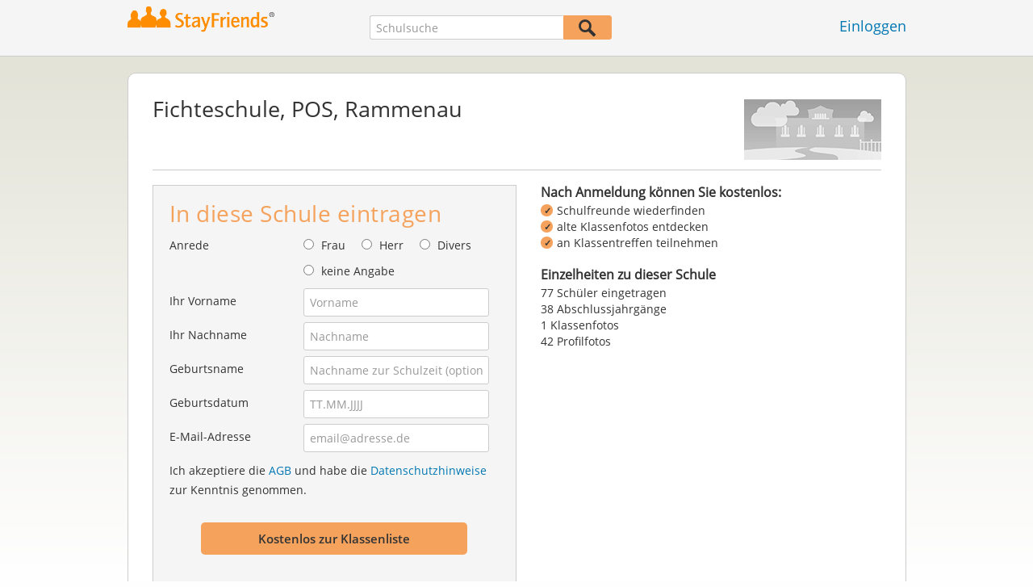

--- FILE ---
content_type: text/html;charset=UTF-8
request_url: https://www.stayfriends.de/Schule/Rammenau/POS/Fichteschule-S-1DFP-S
body_size: 15144
content:
 



























	




<!DOCTYPE html>
<html class="no-js regVar68   " lang="de_DE">
<head>

	<!-- Google Tag Manager -->
	<script>(function(w,d,s,l,i){w[l]=w[l]||[];w[l].push({'gtm.start':
			new Date().getTime(),event:'gtm.js'});var f=d.getElementsByTagName(s)[0],
		j=d.createElement(s),dl=l!='dataLayer'?'&l='+l:'';j.async=true;j.src=
		'https://www.googletagmanager.com/gtm.js?id='+i+dl;f.parentNode.insertBefore(j,f);
	})(window,document,'script','dataLayer','GTM-PWTC9K9');</script>
	<!-- End Google Tag Manager -->

	<meta charset="utf-8">

	
	
		
			<!-- vm workaround meta tags -->
			<title>Fichteschule, POS, Rammenau</title>
			<meta name="description" content="Fichteschule, POS, Rammenau (POS),   Rammenau: 77 Personen mit Profilfotos, 77 E-Mail-Adressen hinterlegt,  Abschlussjahrg&auml;nge mit Klassenfotos und Klassentreffen.">
			<meta name="keywords" content="Fichteschule, POS, Rammenau,POS Rammenau,POS ,POS  Rammenau,77 ehemalige Sch&uuml;ler">
			
				
				
					<meta name="robots" content="index,follow">
				
			
		
		
		
		
		
	

	<meta http-equiv="X-UA-Compatible" content="IE=edge,chrome=1">
	<meta name="viewport" content="width=1024,initial-scale=1.0">
	<meta name="apple-mobile-web-app-capable" content="yes">
	<meta name="google-site-verification" content="ghkqUIyEFI_LQeDnfcwgm-zCZf-desCkQSHS5CJrGmw">

	<link rel="apple-touch-icon" type="image/png" href="/i/de/apple-touch-icon.png">
	
	
	

	
	<link rel="search" type="application/opensearchdescription+xml" href="/omni" />

	
	
	
		<link rel="canonical" href="https://www.stayfriends.de/Schule/Rammenau/POS/Fichteschule-S-1DFP-S" />
	

	

	<meta property="fb:app_id" content="180899855319409">
	
	
	
	<link type="text/css" rel="stylesheet" href="/js/bootstrap/3.3.1/css/bootstrap.min.css">
	<link type="text/css" rel="stylesheet" href="//code.jquery.com/ui/1.13.2/themes/smoothness/jquery-ui.css" />
	<link type="text/css" rel="stylesheet" href="//maxcdn.bootstrapcdn.com/font-awesome/4.7.0/css/font-awesome.min.css" integrity="sha384-wvfXpqpZZVQGK6TAh5PVlGOfQNHSoD2xbE+QkPxCAFlNEevoEH3Sl0sibVcOQVnN" crossorigin="anonymous">
	<link type="text/css" rel="stylesheet" href="/css/sayt.css?202601081204" />
	<link type="text/css" rel="stylesheet" href="/css/generated/css/public/v2/public.css?202601081204">
	<style type="text/css">
			body.nostalgicHP section#body div.listview-block .row .col { }
			body.nostalgicHP section#body div.listview-block .row .col.col-1 { float: right; padding-left: 30px; }
			body.nostalgicHP section#body div.listview-block .row .col.col-2 { float: left; }
			body.nostalgicHP section#body #registrationForm h2 { margin-top: 10px; margin-bottom: 20px; }
			body.nostalgicHP section#body #registrationForm button { margin-top: 20px; margin-bottom: 20px; }

		</style>

	
	
		<!-- STRÖER META-TAG start -->
	
	<script type="text/javascript" src="//cdn.stroeerdigitalgroup.de/metatag/live/stayfriends/metaTag.min.js"></script>
		<script type="text/javascript">
		SDG.Publisher.addKeyValue('gender', "w");
		SDG.Publisher.addKeyValue('age', "18-19");
		
		SDG.Publisher.loadAllSlots(true);
		SDG.Publisher.finalizeSlots();
	</script>
	<script type="text/javascript">
		(function () {
			window._adexc = window._adexc || [];
			window._adexc.push(['/285/5184/', 'ut', '_kv', {
				'stayfriends_socio_age': 0, // number, 18-100
				'stayfriends_socio_gender': "female" // string, male/female/diverse
			}]);
		})();
	</script>
	<!-- STRÖER META-TAG end-->

	
	
	<script type="text/javascript">
		function loadPrivacyManagerModal() {
			window._sp_.gdpr.loadPrivacyManagerModal(547712, 'vendors');
		}
	</script>
	
	<script type="text/javascript" src="/js/libs/misc/modernizr-2.8.3.min.js"></script>
	<script type="text/javascript" src="/js/jquery/2023/jquery-3.7.1.min.js"></script>
	<script type="text/javascript" src="/js/jquery/2023/jquery-ui-1.13.2.min.js"></script>
	<script src="https://code.jquery.com/jquery-migrate-3.4.1.js"></script>
	<script type="text/javascript" src="/js/sayt.js?202601081204"></script>
	


	<script type="text/javascript" src="/mobilemember/js/framework/console.js?202601081204"></script>

	
	<script type="text/javascript" src="/js/sf_public.js?202601081204"></script>
	<script type="text/javascript" src="/js/public/ibl.js?202601081204"></script>

	<script>

			$(document).ready(function() {
				// toggle decade
				$(document).on("click", ".action-show-decade", function(event) {
					event.preventDefault();

					// reset
					$("#reg-alumnis div.decade.active").removeClass("active");

					// set
					$(this).parent().addClass("active");
				});

				$(document).on("click", ".action-show-gradyear", function(event) {
					event.preventDefault();

					var $decade = $(this).parents(".decade-content");

					// reset
					$decade.find(".action-show-gradyear.active, .affiliations.active").removeClass("active");

					// set
					var gradyear = $(this).data("gradyear");
					$(this).addClass("active");
					$("#aff-" + gradyear).addClass("active");
				});

				$(document).on("click", ".action-enter-gradyear", function(event) {
					event.preventDefault();

					var gradyear = $(this).data("gradyear");
					var isGuessingPossible = $(this).data("guessable");
					$("input#F_endYear").val(gradyear);

					if(isGuessingPossible) {
						var schoolId = $(this).data("schoolid");
						var schoolTypeId = $(this).data("schooltypeid");
						$("input[name='endYear']").val(gradyear);
						$.ajax({
							url: "/guessing/startyear?schoolId=" + schoolId + "&schooltype=" + schoolTypeId + "&gradyear=" + gradyear,
							dataType: "json",
							method: "POST",
							success: function(data, textStatus, jqXHR) {
								var startyear = data.startYear;
								if(startyear > 0) {
									$("input[name='startYear']").val(startyear);
								}
							}
						});
					}
				});

				$(document).on("click", ".action-toggle-graduation", function(event) {
					event.preventDefault();
					$("#toggle-wrapper").toggleClass("show-gradyears");
				});

				$(document).on("click", ".action-close i, .action-furtherSchools", function(event) {
					event.preventDefault();
					$("#furtherSchools").toggleClass("active");
				});

				$(document).on("click", ".action-show-as-overlay", function(event) {
					event.preventDefault();
					
					var href = $(this).attr("overlay-href");
					$.ajax({
						url: href,
						dataType: "json",
						success: function(data, textStatus, jqXHR) {
							$("#overlay-content-scroller").html(data.html);
							$("body").addClass("show-overlay");
							resizeOverlayBox();
						}
					});
				});
				$(document).on("click", ".action-hide", function(event) {
					event.preventDefault();
					$("body").removeClass("show-overlay");
				});

				var resizeOverlayBox = function() {
					var margin = 80;
					var maxHeight = $(window).innerHeight() - 2 * margin;
					$("body.show-overlay #overlay-content").css({"marginTop": margin + "px", "marginBottom": margin + "px", "height": maxHeight + "px"});
				};
				$(window).on("resize", resizeOverlayBox);

				$(document).on("change", "input#C_leftEarlier_true", function(event) {
					if ($(this).is(":checked")) {
						$("form#registrationForm .group.g_gradYear").addClass("leftEarlier");
						$("form#registrationForm .group.g_gradYear + div.error").show();
					} else {
						$("form#registrationForm .group.g_gradYear").removeClass("leftEarlier");
						$("form#registrationForm .group.g_gradYear + div.error").hide();
					}
				});

			});
		</script>
	
</head>







<body class="site1 fixedHeader nostalgicHP publicschoolpage regVar60"  data-event-category='PSP Large' true data-event-double='true'>
	<!-- Google Tag Manager (noscript) -->
	<noscript>
		<iframe src="https://www.googletagmanager.com/ns.html?id=GTM-PWTC9K9" height="0" width="0" style="display:none;visibility:hidden"></iframe>
	</noscript>
	<!-- End Google Tag Manager (noscript) -->
	<div id="sticky-footer-wrapper" class="remodal-bg">
		<header>
			
			









	



<div class="content">
	
	
	
	
	
	
	
		
		
			
		
	

	<a href="/" id="logo" title="StayFriends - Ehemalige Schulfreunde wiederfinden" class="" data-event-category="Header" data-event-action="Click" data-event-label="RegVar68 - Click StayFriends Logo Link To Homepage">
		<img src="/i/logo/de/logo_no_text@2x.png" height="33" alt="StayFriends - Ehemalige Schulfreunde wiederfinden" />
	</a>

	<div id="releaseInfo">
		
	</div>

	
		<form action="/personensuche" method="post" id="pps">
			
				
				
					
						
						
							
							
						
					
					<input type="text"
						   name="searchedSchoolOrCity"
						   id="pps_input"
						   value=""
						   placeholder="Schulsuche"
						   class="sayt event-filled event-saytstart event-saytselect clearable "
						   data-event-category="Header"
						   data-event-action="Onfocus"
						   data-event-label="RegVar68 - Onfocus School Search In Header"
						   data-result-event-category="Header"
						   data-result-event-action="Click"
						   data-result-event-label="RegVar68 - Click School Search Suggestion In Header"
						/><button type="submit" class="" data-event-category="Header" data-event-action="Click" data-event-label="RegVar68 - Click School Search Button In Header"></button>
					<input type="hidden" name="searchedName" value="" />
				
			
		</form>
	
	
	<!-- showLogin: true -->
	
		<div id="login">
			
			
			<a href="/login" class="" data-event-category="Header" data-event-action="Click" data-event-label="RegVar68 - Click Link Einloggen In Header">Einloggen</a>
		</div>
	
	
	<!-- showLoginContainer: false -->
	
		
	<script type="text/javascript">
		$("#loginForm input[name='email']").trigger("focus");
		
		
		$(document).ready(function() {
			$("#pps, #pps-snippet").on('submit', function(event) {
				var text = $("#pps_input").data("school_url");
				var url = "/personensuche";
				
				/* String.trim in IE starts at version 9 - we support IE up from 8 */
				if ($.trim(text).length > 5) {
					event.preventDefault();
					url = text;
				}
				
				window.location.href = url;
			});
			
			if (typeof $.fn.sayt !== "undefined") {
				$("#pps_input, #pps-snippet-input").sayt({
					ajaxUrl       : "/search/sayt/ajax",
					simple        : true,
					defaults      : [],
					openCallback  : function(ev) {
						// self.Tracking.data.sayt.activated = true;
					},
					selectCallback: function(ev) {
						window.location.href = ev.url;
					},
					focusCallback : function(ev) {
						$("#pps_input").data("school_url", ev.url);
					}
				});
			}
		});
	</script>



</div>


		</header>
		<section id="body">
			

		<div class="content" vocab="http://schema.org/" typeof="School">
			<div id="overlay">
				<div id="overlay-content">
					<i class="fa fa-times action-hide"></i>

					<div id="overlay-content-scroller">
					</div>
				</div>
			</div>

			<div class="block listview-block listview-block-white clearfix" id="toggle-wrapper">
				<div class="school-header">
					
					
					
					
					
					
					
					
					

					
						
						
							
						
					

					
					<div class="schoolheader-content-top">
						<div class="schoolname">
							<h1 property="name">Fichteschule, POS, Rammenau</h1>
						</div>
                        
						
							<div class="schoolheader-location" property="address" typeof="PostalAddress">
									
								
									
									
								
							</div>
						

						
						<div class="schoolheader-image" style="background-image: url(/i/public/170x75_school_ummy_2017.png" role="img" aria-label="Foto Fichteschule"></div>
					</div>

					<div class="schoolheader-content-bottom" >
						<div class="schoolname-history">
							
						</div>
						
						
					</div>

                    

				</div>


				<div class="clearfix row">
					<div class="col col-1">
						<!-- SF-42315 -->
						<div class="value-proposition">
							<h3>Nach Anmeldung können Sie kostenlos:</h3>
							
							<ul>
								<li>Schulfreunde wiederfinden</li>
								<li>alte Klassenfotos entdecken</li>
								<li>an Klassentreffen teilnehmen</li>
							</ul>
						</div>
						
						<!-- school photos -->
                        
						<!-- school photos -->

						<!-- alumni chart -->
						
						<!-- alumni chart -->

						<!-- additionalInformation -->
						
                        
							<div class="box additionalInformationWrap">
								<h3>Einzelheiten zu dieser Schule</h3>
								
								<ul class="additionalInformation">
									
										<li class="toggle-graduation">
											<a href="#" class="action-toggle-graduation action-show-regform">An dieser Schule eintragen</a>
											<a href="#" class="action-toggle-graduation action-show-graduation">
												77 Schüler eingetragen
											</a>
										</li>
									

									
										<li>
											38 Abschlussjahrgänge
										</li>
									

                                    
										<li>
											1 Klassenfotos
										</li>
									

									
									
										
										
											
											
												<li>42 Profilfotos</li>
											
										
									
								</ul>
							</div>
						
						<!-- additionalInformation -->
					</div>

					<div class="col col-2">
						<div id="reg-form" class="box">
							

<script type="text/javascript" src="/js/public/email-domain-validation.js"></script>




	
	
		
	



<form method="post" action="/Schule/Rammenau/POS/Fichteschule-S-1DFP-S" id="registrationForm">
	<h2>In diese Schule eintragen</h2>
	

	<div class="group  g_gender fieldMandatory i ">
	<label for="F_gender">Anrede</label>
	
		
		
		
			
			
		
	<div class="field fieldtype_radio field_gender_FEMALE ">
			<input type="radio" id="R_gender_FEMALE" name="gender"   value="FEMALE"   class="event-focus" data-event-category="" data-event-action="Onfocus Field" data-event-label="Gender" />
			<label for="R_gender_FEMALE" class="">Frau</label>
		</div>
	<div class="field fieldtype_radio field_gender_MALE ">
			<input type="radio" id="R_gender_MALE" name="gender"   value="MALE"   class="event-focus" data-event-category="" data-event-action="Onfocus Field" data-event-label="Gender" />
			<label for="R_gender_MALE" class="">Herr</label>
		</div>
	<div class="field fieldtype_radio field_gender_DIVERSE ">
			<input type="radio" id="R_gender_DIVERSE" name="gender"   value="DIVERSE"   class="event-focus" data-event-category="" data-event-action="Onfocus Field" data-event-label="Gender" />
			<label for="R_gender_DIVERSE" class="">Divers</label>
		</div>
	<div class="field fieldtype_radio field_gender_NONE ">
			<input type="radio" id="R_gender_NONE" name="gender"   value="NONE"   class="event-focus" data-event-category="" data-event-action="Onfocus Field" data-event-label="Gender" />
			<label for="R_gender_NONE" class="">keine Angabe</label>
		</div>
	</div>


	
	<div class="group  g_firstName fieldMandatory i g_firstname">
	<label for="F_firstName" class="">Ihr Vorname<span class="mandatory">*</span></label>
	<input data-event-action="Onfocus Field" type="text" data-event-label="First Name" name="firstName" id="F_firstName" placeholder="Vorname" value="" class="event-focus" /></div>


	<div class="group  g_lastName fieldMandatory i g_lastname">
	<label for="F_lastName" class="">Ihr Nachname<span class="mandatory">*</span></label>
	<input data-event-action="Onfocus Field" type="text" data-event-label="Last Name" name="lastName" id="F_lastName" placeholder="Nachname" value="" class="event-focus" /></div>


	<div class="group  g_birthName i g_birthname">
	<label for="F_birthName" class="">Geburtsname<span class="notMandatory">(optional)</span></label>
	<input data-event-action="Onfocus Field" type="text" data-event-label="Birth Name" name="birthName" id="F_birthName" placeholder="Nachname zur Schulzeit (optional)" value="" class="event-focus" /></div>


	<div class="group  g_birthDate fieldMandatory i g_birthDate">
	<label for="F_birthDate" class="">Geburtsdatum<span class="mandatory">*</span></label>
	<input data-event-action="Onfocus Field" type="text" data-event-label="Birth Date" name="birthDate" id="F_birthDate" placeholder="TT.MM.JJJJ" value="" class="event-focus" /></div>


	
	
        
			<input type="hidden" name="startYear" value="" />

			<input type="hidden" name="endYear" value="" />

			<input type="hidden" name="gradYear" value="" />

		
		
		
	
	
	<div class="group  g_eMail fieldMandatory i g_email">
	<label for="F_eMail" class="">E-Mail-Adresse<span class="mandatory">*</span></label>
	<input data-event-action="Onfocus Field" type="email" autocapitalize="off" autocorrect="off" data-event-label="E-Mail Address" name="eMail" id="F_eMail" placeholder="email@adresse.de" value="" class="event-focus" /></div>


    
    
        
    
	<div class="group  g_acceptedTC i g_acceptTermsOfBusiness">
	
		
	<div class="field clearfix">
			<input type="checkbox" id="C_acceptedTC_true" name="acceptedTC" value="true"  class="event-focus hidden" data-event-category="" data-event-action="Onfocus Field" data-event-label="AGB" />
			<label for="C_acceptedTC_true" class="">
			Ich akzeptiere die <a href="/static/generalConditions" overlay-href="/j/ViewController?action=accordionGeneralConditions" class="action-show-as-overlay">AGB</a> und habe die <a href="/static/dataProtection" overlay-href="/j/ViewController?action=accordionPrivacy" class="action-show-as-overlay">Datenschutzhinweise</a> zur Kenntnis genommen.
		</label>
		</div>
	</div>



	
		
			<button id="regButton" type="button" class="button cssButtonBig event-click" data-event-action="Click Button" data-event-label="Form Button" onclick="validateMailDomain('psp')"><span>Kostenlos zur Klassenliste</span></button>
		
		
	
</form>


	<div id="email-validation-wrapper" >
		<div id="email-validation-window">
			<div class="email-headline">Ihre angegebene E-Mail-Adresse:</div>
			<div id="old-email" class="email-error"></div>
			<div class="sub-headline">Meinten Sie vielleicht?</div>
			<div id="new-email"></div>
			<div class="button-group">
				<a onclick="closeEmailModal('psp')">Nein</a>
				<button class="cssButtonSmall" type="button" onclick="updateFormData('psp')">Ja, bitte korrigieren</button>
			</div>
		</div>
	</div>


						</div>

						<div id="reg-alumnis" class="box">
							<h2 style="font-weight: normal; font-size: 16px; padding: inherit; margin: 0 0 4px 0; line-height: 1.1;"><b>Abschlussjahrgänge</b> mit eingetragenen Schülern</h2>

							
								<div class="decade">
									<a href="#" class="action-show-decade">
										1931 - 1940

										<span>
											1 Person
										</span>
									</a>

									<div class="decade-content">
										<ul class="clearfix gradyears">
											
												<li><a href="#" class="action-show-gradyear active" data-gradyear="1937">1937</a></li>
											
										</ul>

										
											<div class="affiliations active" id="aff-1937">
												<ul>
													
															<li>
																<div property="alumni" typeof="Person">
																	<a property="sameAs" href="/Personen/Rammenau/Rudolf-Hartwig-P-MGEIV-P">Rudolf Hartwig</a>
																</div>
															</li>
													
													<li class="hint">Einige Personen möchten nur für StayFriends-Mitglieder sichtbar sein.</li>
												</ul>

												<a href="#" class="action-enter-gradyear action-toggle-graduation cssButtonNormal"
												   data-gradyear="1937"
                                                   data-guessable="true"
                                                   data-schoolid="64069"
                                                   data-schooltypeid="21">
													In diesen Jahrgang eintragen
												</a>
											</div>
										
									</div>
								</div>
							
								<div class="decade">
									<a href="#" class="action-show-decade">
										1951 - 1960

										<span>
											4 Personen
										</span>
									</a>

									<div class="decade-content">
										<ul class="clearfix gradyears">
											
												<li><a href="#" class="action-show-gradyear active" data-gradyear="1953">1953</a></li>
											
												<li><a href="#" class="action-show-gradyear " data-gradyear="1956">1956</a></li>
											
												<li><a href="#" class="action-show-gradyear " data-gradyear="1959">1959</a></li>
											
												<li><a href="#" class="action-show-gradyear " data-gradyear="1960">1960</a></li>
											
										</ul>

										
											<div class="affiliations active" id="aff-1953">
												<ul>
													
															<li>
																<div property="alumni" typeof="Person">
																	<a property="sameAs" href="/Personen/Rammenau/Wolfgang-Hantusch-P-FW3FB-P">Wolfgang Hantusch</a>
																</div>
															</li>
													
													<li class="hint">Einige Personen möchten nur für StayFriends-Mitglieder sichtbar sein.</li>
												</ul>

												<a href="#" class="action-enter-gradyear action-toggle-graduation cssButtonNormal"
												   data-gradyear="1953"
                                                   data-guessable="true"
                                                   data-schoolid="64069"
                                                   data-schooltypeid="21">
													In diesen Jahrgang eintragen
												</a>
											</div>
										
											<div class="affiliations " id="aff-1956">
												<ul>
													
															<li>
																<div property="alumni" typeof="Person">
																	<a property="sameAs" href="/Personen/Rammenau/Wolfgang-Hantusch-P-FW3FB-P">Wolfgang Hantusch</a>
																</div>
															</li>
													
													<li class="hint">Einige Personen möchten nur für StayFriends-Mitglieder sichtbar sein.</li>
												</ul>

												<a href="#" class="action-enter-gradyear action-toggle-graduation cssButtonNormal"
												   data-gradyear="1956"
                                                   data-guessable="true"
                                                   data-schoolid="64069"
                                                   data-schooltypeid="21">
													In diesen Jahrgang eintragen
												</a>
											</div>
										
											<div class="affiliations " id="aff-1959">
												<ul>
													
															<li>
																<div property="alumni" typeof="Person">
																	<a property="sameAs" href="/Personen/Rammenau/Rita-Wenzlik-P-F3S9I-P">Rita Wenzlik</a>
																</div>
															</li>
													
													<li class="hint">Einige Personen möchten nur für StayFriends-Mitglieder sichtbar sein.</li>
												</ul>

												<a href="#" class="action-enter-gradyear action-toggle-graduation cssButtonNormal"
												   data-gradyear="1959"
                                                   data-guessable="true"
                                                   data-schoolid="64069"
                                                   data-schooltypeid="21">
													In diesen Jahrgang eintragen
												</a>
											</div>
										
											<div class="affiliations " id="aff-1960">
												<ul>
													
															<li>
																<div property="alumni" typeof="Person">
																	<a property="sameAs" href="/Personen/Rammenau/Ursula-Hiemann-P-S7NBW-P">Ursula Hiemann</a>
																</div>
															</li>
													
													<li class="hint">Einige Personen möchten nur für StayFriends-Mitglieder sichtbar sein.</li>
												</ul>

												<a href="#" class="action-enter-gradyear action-toggle-graduation cssButtonNormal"
												   data-gradyear="1960"
                                                   data-guessable="true"
                                                   data-schoolid="64069"
                                                   data-schooltypeid="21">
													In diesen Jahrgang eintragen
												</a>
											</div>
										
									</div>
								</div>
							
								<div class="decade">
									<a href="#" class="action-show-decade">
										1961 - 1970

										<span>
											15 Personen
										</span>
									</a>

									<div class="decade-content">
										<ul class="clearfix gradyears">
											
												<li><a href="#" class="action-show-gradyear active" data-gradyear="1962">1962</a></li>
											
												<li><a href="#" class="action-show-gradyear " data-gradyear="1963">1963</a></li>
											
												<li><a href="#" class="action-show-gradyear " data-gradyear="1965">1965</a></li>
											
												<li><a href="#" class="action-show-gradyear " data-gradyear="1967">1967</a></li>
											
												<li><a href="#" class="action-show-gradyear " data-gradyear="1968">1968</a></li>
											
												<li><a href="#" class="action-show-gradyear " data-gradyear="1969">1969</a></li>
											
												<li><a href="#" class="action-show-gradyear " data-gradyear="1970">1970</a></li>
											
										</ul>

										
											<div class="affiliations active" id="aff-1962">
												<ul>
													
															<li>
																<div property="alumni" typeof="Person">
																	<a property="sameAs" href="/Personen/Rammenau/Waltraud-Otto-P-DQT41-P">Waltraud Otto</a>
																</div>
															</li>
													
													<li class="hint">Einige Personen möchten nur für StayFriends-Mitglieder sichtbar sein.</li>
												</ul>

												<a href="#" class="action-enter-gradyear action-toggle-graduation cssButtonNormal"
												   data-gradyear="1962"
                                                   data-guessable="true"
                                                   data-schoolid="64069"
                                                   data-schooltypeid="21">
													In diesen Jahrgang eintragen
												</a>
											</div>
										
											<div class="affiliations " id="aff-1963">
												<ul>
													
															<li>
																<div property="alumni" typeof="Person">
																	<a property="sameAs" href="/Personen/Rammenau/Harald-Kahden-P-NB6SO-P">Harald Kahden</a>
																</div>
															</li>
													
													<li class="hint">Einige Personen möchten nur für StayFriends-Mitglieder sichtbar sein.</li>
												</ul>

												<a href="#" class="action-enter-gradyear action-toggle-graduation cssButtonNormal"
												   data-gradyear="1963"
                                                   data-guessable="true"
                                                   data-schoolid="64069"
                                                   data-schooltypeid="21">
													In diesen Jahrgang eintragen
												</a>
											</div>
										
											<div class="affiliations " id="aff-1965">
												<ul>
													
															<li>
																<div property="alumni" typeof="Person">
																	<a property="sameAs" href="/Personen/Rammenau/Jutta-Vergunst-P-OG44G-P">Jutta Vergunst</a>
																</div>
															</li>
													
													<li class="hint">Einige Personen möchten nur für StayFriends-Mitglieder sichtbar sein.</li>
												</ul>

												<a href="#" class="action-enter-gradyear action-toggle-graduation cssButtonNormal"
												   data-gradyear="1965"
                                                   data-guessable="true"
                                                   data-schoolid="64069"
                                                   data-schooltypeid="21">
													In diesen Jahrgang eintragen
												</a>
											</div>
										
											<div class="affiliations " id="aff-1967">
												<ul>
													
															<li>
																<div property="alumni" typeof="Person">
																	<a property="sameAs" href="/Personen/Rammenau/Birgit-Reissmann-P-5URDF-P">Birgit Reißmann</a>
																</div>
															</li>
													
															<li>
																<div property="alumni" typeof="Person">
																	<a property="sameAs" href="/Personen/Rammenau/Carmen-Guertler-P-P49BU-P">Carmen Gürtler</a>
																</div>
															</li>
													
															<li>
																<div property="alumni" typeof="Person">
																	<a property="sameAs" href="/Personen/Rammenau/Hans-Dieter-Wagner-P-EE9GX-P">Hans-Dieter Wagner</a>
																</div>
															</li>
													
													<li class="hint">Einige Personen möchten nur für StayFriends-Mitglieder sichtbar sein.</li>
												</ul>

												<a href="#" class="action-enter-gradyear action-toggle-graduation cssButtonNormal"
												   data-gradyear="1967"
                                                   data-guessable="true"
                                                   data-schoolid="64069"
                                                   data-schooltypeid="21">
													In diesen Jahrgang eintragen
												</a>
											</div>
										
											<div class="affiliations " id="aff-1968">
												<ul>
													
															<li>
																<div property="alumni" typeof="Person">
																	<a property="sameAs" href="/Personen/Rammenau/Gabriele-Schmidt-P-OKUHS-P">Gabriele Schmidt</a>
																</div>
															</li>
													
															<li>
																<div property="alumni" typeof="Person">
																	<a property="sameAs" href="/Personen/Rammenau/Martin-Gramsch-P-AK5VO-P">Martin Gramsch</a>
																</div>
															</li>
													
															<li>
																<div property="alumni" typeof="Person">
																	<a property="sameAs" href="/Personen/Rammenau/Rolf-Kliemand-P-H4CTO-P">Rolf Kliemand</a>
																</div>
															</li>
													
													<li class="hint">Einige Personen möchten nur für StayFriends-Mitglieder sichtbar sein.</li>
												</ul>

												<a href="#" class="action-enter-gradyear action-toggle-graduation cssButtonNormal"
												   data-gradyear="1968"
                                                   data-guessable="true"
                                                   data-schoolid="64069"
                                                   data-schooltypeid="21">
													In diesen Jahrgang eintragen
												</a>
											</div>
										
											<div class="affiliations " id="aff-1969">
												<ul>
													
															<li>
																<div property="alumni" typeof="Person">
																	<a property="sameAs" href="/Personen/Rammenau/Ilona-Eveline-Berndt-P-G4C9X-P">Ilona Eveline Berndt</a>
																</div>
															</li>
													
															<li>
																<div property="alumni" typeof="Person">
																	<a property="sameAs" href="/Personen/Rammenau/Michael-Kluge-P-BQJAL-P">Michael Kluge</a>
																</div>
															</li>
													
													<li class="hint">Einige Personen möchten nur für StayFriends-Mitglieder sichtbar sein.</li>
												</ul>

												<a href="#" class="action-enter-gradyear action-toggle-graduation cssButtonNormal"
												   data-gradyear="1969"
                                                   data-guessable="true"
                                                   data-schoolid="64069"
                                                   data-schooltypeid="21">
													In diesen Jahrgang eintragen
												</a>
											</div>
										
											<div class="affiliations " id="aff-1970">
												<ul>
													
															<li>
																<div property="alumni" typeof="Person">
																	<a property="sameAs" href="/Personen/Rammenau/Angela-Koch-P-FAR17-P">Angela Koch</a>
																</div>
															</li>
													
															<li>
																<div property="alumni" typeof="Person">
																	<a property="sameAs" href="/Personen/Rammenau/Bernd-Ullmann-P-FXL1W-P">Bernd Ullmann</a>
																</div>
															</li>
													
															<li>
																<div property="alumni" typeof="Person">
																	<a property="sameAs" href="/Personen/Rammenau/Mary-Belzing-P-O9JDA-P">Mary Belzing</a>
																</div>
															</li>
													
															<li>
																<div property="alumni" typeof="Person">
																	<a property="sameAs" href="/Personen/Rammenau/Reinhard-Ukley-P-OT2QO-P">Reinhard Ukley</a>
																</div>
															</li>
													
													<li class="hint">Einige Personen möchten nur für StayFriends-Mitglieder sichtbar sein.</li>
												</ul>

												<a href="#" class="action-enter-gradyear action-toggle-graduation cssButtonNormal"
												   data-gradyear="1970"
                                                   data-guessable="true"
                                                   data-schoolid="64069"
                                                   data-schooltypeid="21">
													In diesen Jahrgang eintragen
												</a>
											</div>
										
									</div>
								</div>
							
								<div class="decade">
									<a href="#" class="action-show-decade">
										1971 - 1980

										<span>
											23 Personen
										</span>
									</a>

									<div class="decade-content">
										<ul class="clearfix gradyears">
											
												<li><a href="#" class="action-show-gradyear active" data-gradyear="1971">1971</a></li>
											
												<li><a href="#" class="action-show-gradyear " data-gradyear="1972">1972</a></li>
											
												<li><a href="#" class="action-show-gradyear " data-gradyear="1973">1973</a></li>
											
												<li><a href="#" class="action-show-gradyear " data-gradyear="1974">1974</a></li>
											
												<li><a href="#" class="action-show-gradyear " data-gradyear="1975">1975</a></li>
											
												<li><a href="#" class="action-show-gradyear " data-gradyear="1976">1976</a></li>
											
												<li><a href="#" class="action-show-gradyear " data-gradyear="1978">1978</a></li>
											
												<li><a href="#" class="action-show-gradyear " data-gradyear="1979">1979</a></li>
											
												<li><a href="#" class="action-show-gradyear " data-gradyear="1980">1980</a></li>
											
										</ul>

										
											<div class="affiliations active" id="aff-1971">
												<ul>
													
															<li>
																<div property="alumni" typeof="Person">
																	<a property="sameAs" href="/Personen/Rammenau/Gudrun-Boehme-P-EDKMT-P">Gudrun Böhme</a>
																</div>
															</li>
													
													<li class="hint">Einige Personen möchten nur für StayFriends-Mitglieder sichtbar sein.</li>
												</ul>

												<a href="#" class="action-enter-gradyear action-toggle-graduation cssButtonNormal"
												   data-gradyear="1971"
                                                   data-guessable="true"
                                                   data-schoolid="64069"
                                                   data-schooltypeid="21">
													In diesen Jahrgang eintragen
												</a>
											</div>
										
											<div class="affiliations " id="aff-1972">
												<ul>
													
															<li>
																<div property="alumni" typeof="Person">
																	<a property="sameAs" href="/Personen/Rammenau/Hubert-Dietze-P-FTZ3-P">Hubert Dietze</a>
																</div>
															</li>
													
															<li>
																<div property="alumni" typeof="Person">
																	<a property="sameAs" href="/Personen/Rammenau/Juergen-Holland-P-MGMYW-P">Jürgen Holland</a>
																</div>
															</li>
													
															<li>
																<div property="alumni" typeof="Person">
																	<a property="sameAs" href="/Personen/Rammenau/Mike-Ingram-P-H7SY1-P">Mike Ingram</a>
																</div>
															</li>
													
															<li>
																<div property="alumni" typeof="Person">
																	<a property="sameAs" href="/Personen/Rammenau/Wilko-Mueller-P-CAPWW-P">Wilko Müller</a>
																</div>
															</li>
													
													<li class="hint">Einige Personen möchten nur für StayFriends-Mitglieder sichtbar sein.</li>
												</ul>

												<a href="#" class="action-enter-gradyear action-toggle-graduation cssButtonNormal"
												   data-gradyear="1972"
                                                   data-guessable="true"
                                                   data-schoolid="64069"
                                                   data-schooltypeid="21">
													In diesen Jahrgang eintragen
												</a>
											</div>
										
											<div class="affiliations " id="aff-1973">
												<ul>
													
															<li>
																<div property="alumni" typeof="Person">
																	<a property="sameAs" href="/Personen/Rammenau/Andreas-Gnauck-P-IT6OQ-P">Andreas Gnauck</a>
																</div>
															</li>
													
															<li>
																<div property="alumni" typeof="Person">
																	<a property="sameAs" href="/Personen/Rammenau/Petra-Rinke-P-HWB3N-P">Petra Rinke</a>
																</div>
															</li>
													
															<li>
																<div property="alumni" typeof="Person">
																	<a property="sameAs" href="/Personen/Rammenau/Udo-Ruhig-P-C154R-P">Udo Ruhig</a>
																</div>
															</li>
													
															<li>
																<div property="alumni" typeof="Person">
																	<a property="sameAs" href="/Personen/Rammenau/Wolfgang-Wirth-P-GYXYT-P">Wolfgang Wirth</a>
																</div>
															</li>
													
													<li class="hint">Einige Personen möchten nur für StayFriends-Mitglieder sichtbar sein.</li>
												</ul>

												<a href="#" class="action-enter-gradyear action-toggle-graduation cssButtonNormal"
												   data-gradyear="1973"
                                                   data-guessable="true"
                                                   data-schoolid="64069"
                                                   data-schooltypeid="21">
													In diesen Jahrgang eintragen
												</a>
											</div>
										
											<div class="affiliations " id="aff-1974">
												<ul>
													
															<li>
																<div property="alumni" typeof="Person">
																	<a property="sameAs" href="/Personen/Rammenau/Hans-Joachim-Eckstein-P-COSDJ-P">Hans-Joachim Eckstein</a>
																</div>
															</li>
													
															<li>
																<div property="alumni" typeof="Person">
																	<a property="sameAs" href="/Personen/Rammenau/Knut-Vogel-P-IUH4L-P">Knut Vogel</a>
																</div>
															</li>
													
															<li>
																<div property="alumni" typeof="Person">
																	<a property="sameAs" href="/Personen/Rammenau/Ramona-Schaefer-P-QN2D9-P">Ramona Schäfer</a>
																</div>
															</li>
													
													<li class="hint">Einige Personen möchten nur für StayFriends-Mitglieder sichtbar sein.</li>
												</ul>

												<a href="#" class="action-enter-gradyear action-toggle-graduation cssButtonNormal"
												   data-gradyear="1974"
                                                   data-guessable="true"
                                                   data-schoolid="64069"
                                                   data-schooltypeid="21">
													In diesen Jahrgang eintragen
												</a>
											</div>
										
											<div class="affiliations " id="aff-1975">
												<ul>
													
															<li>
																<div property="alumni" typeof="Person">
																	<a property="sameAs" href="/Personen/Rammenau/Heiko-Huebner-P-IQH4R-P">Heiko Hübner</a>
																</div>
															</li>
													
															<li>
																<div property="alumni" typeof="Person">
																	<a property="sameAs" href="/Personen/Rammenau/Johannes-Kurze-P-M9TY0-P">Johannes Kurze</a>
																</div>
															</li>
													
													<li class="hint">Einige Personen möchten nur für StayFriends-Mitglieder sichtbar sein.</li>
												</ul>

												<a href="#" class="action-enter-gradyear action-toggle-graduation cssButtonNormal"
												   data-gradyear="1975"
                                                   data-guessable="true"
                                                   data-schoolid="64069"
                                                   data-schooltypeid="21">
													In diesen Jahrgang eintragen
												</a>
											</div>
										
											<div class="affiliations " id="aff-1976">
												<ul>
													
															<li>
																<div property="alumni" typeof="Person">
																	<a property="sameAs" href="/Personen/Rammenau/Constanze-Mueller-P-GHDPG-P">Constanze Müller</a>
																</div>
															</li>
													
															<li>
																<div property="alumni" typeof="Person">
																	<a property="sameAs" href="/Personen/Rammenau/Jirko-Heide-P-O6OL7-P">Jirko Heide</a>
																</div>
															</li>
													
													<li class="hint">Einige Personen möchten nur für StayFriends-Mitglieder sichtbar sein.</li>
												</ul>

												<a href="#" class="action-enter-gradyear action-toggle-graduation cssButtonNormal"
												   data-gradyear="1976"
                                                   data-guessable="true"
                                                   data-schoolid="64069"
                                                   data-schooltypeid="21">
													In diesen Jahrgang eintragen
												</a>
											</div>
										
											<div class="affiliations " id="aff-1978">
												<ul>
													
															<li>
																<div property="alumni" typeof="Person">
																	<a property="sameAs" href="/Personen/Rammenau/Antje-Hauerstein-P-5944O-P">Antje Hauerstein</a>
																</div>
															</li>
													
															<li>
																<div property="alumni" typeof="Person">
																	<a property="sameAs" href="/Personen/Rammenau/Jens-Kunath-P-AALC0-P">Jens Kunath</a>
																</div>
															</li>
													
															<li>
																<div property="alumni" typeof="Person">
																	<a property="sameAs" href="/Personen/Rammenau/Karola-Hutschenreuter-P-F5WDV-P">Karola Hutschenreuter</a>
																</div>
															</li>
													
															<li>
																<div property="alumni" typeof="Person">
																	<a property="sameAs" href="/Personen/Rammenau/Ramona-Hempel-P-NYTWK-P">Ramona Hempel</a>
																</div>
															</li>
													
													<li class="hint">Einige Personen möchten nur für StayFriends-Mitglieder sichtbar sein.</li>
												</ul>

												<a href="#" class="action-enter-gradyear action-toggle-graduation cssButtonNormal"
												   data-gradyear="1978"
                                                   data-guessable="true"
                                                   data-schoolid="64069"
                                                   data-schooltypeid="21">
													In diesen Jahrgang eintragen
												</a>
											</div>
										
											<div class="affiliations " id="aff-1979">
												<ul>
													
															<li>
																<div property="alumni" typeof="Person">
																	<a property="sameAs" href="/Personen/Rammenau/Heike-William-P-CIEZJ-P">Heike William</a>
																</div>
															</li>
													
													<li class="hint">Einige Personen möchten nur für StayFriends-Mitglieder sichtbar sein.</li>
												</ul>

												<a href="#" class="action-enter-gradyear action-toggle-graduation cssButtonNormal"
												   data-gradyear="1979"
                                                   data-guessable="true"
                                                   data-schoolid="64069"
                                                   data-schooltypeid="21">
													In diesen Jahrgang eintragen
												</a>
											</div>
										
											<div class="affiliations " id="aff-1980">
												<ul>
													
															<li>
																<div property="alumni" typeof="Person">
																	<a property="sameAs" href="/Personen/Rammenau/Carola-Reichenbaecher-P-IS785-P">Carola Reichenbaecher</a>
																</div>
															</li>
													
															<li>
																<div property="alumni" typeof="Person">
																	<a property="sameAs" href="/Personen/Rammenau/Gabi-Vahl-P-B1TUI-P">Gabi Vahl</a>
																</div>
															</li>
													
													<li class="hint">Einige Personen möchten nur für StayFriends-Mitglieder sichtbar sein.</li>
												</ul>

												<a href="#" class="action-enter-gradyear action-toggle-graduation cssButtonNormal"
												   data-gradyear="1980"
                                                   data-guessable="true"
                                                   data-schoolid="64069"
                                                   data-schooltypeid="21">
													In diesen Jahrgang eintragen
												</a>
											</div>
										
									</div>
								</div>
							
								<div class="decade">
									<a href="#" class="action-show-decade">
										1981 - 1990

										<span>
											17 Personen
										</span>
									</a>

									<div class="decade-content">
										<ul class="clearfix gradyears">
											
												<li><a href="#" class="action-show-gradyear active" data-gradyear="1981">1981</a></li>
											
												<li><a href="#" class="action-show-gradyear " data-gradyear="1985">1985</a></li>
											
												<li><a href="#" class="action-show-gradyear " data-gradyear="1986">1986</a></li>
											
												<li><a href="#" class="action-show-gradyear " data-gradyear="1987">1987</a></li>
											
												<li><a href="#" class="action-show-gradyear " data-gradyear="1989">1989</a></li>
											
												<li><a href="#" class="action-show-gradyear " data-gradyear="1990">1990</a></li>
											
										</ul>

										
											<div class="affiliations active" id="aff-1981">
												<ul>
													
															<li>
																<div property="alumni" typeof="Person">
																	<a property="sameAs" href="/Personen/Rammenau/Carola-Langenbeck-P-8OWF4-P">Carola Langenbeck</a>
																</div>
															</li>
													
															<li>
																<div property="alumni" typeof="Person">
																	<a property="sameAs" href="/Personen/Rammenau/Falk-Richter-P-JC5FI-P">Falk Richter</a>
																</div>
															</li>
													
													<li class="hint">Einige Personen möchten nur für StayFriends-Mitglieder sichtbar sein.</li>
												</ul>

												<a href="#" class="action-enter-gradyear action-toggle-graduation cssButtonNormal"
												   data-gradyear="1981"
                                                   data-guessable="true"
                                                   data-schoolid="64069"
                                                   data-schooltypeid="21">
													In diesen Jahrgang eintragen
												</a>
											</div>
										
											<div class="affiliations " id="aff-1985">
												<ul>
													
															<li>
																<div property="alumni" typeof="Person">
																	<a property="sameAs" href="/Personen/Rammenau/Jens-Schuster-P-N3WSX-P">Jens Schuster</a>
																</div>
															</li>
													
															<li>
																<div property="alumni" typeof="Person">
																	<a property="sameAs" href="/Personen/Rammenau/Marco-Lau-P-1CF72-P">Marco Lau</a>
																</div>
															</li>
													
													<li class="hint">Einige Personen möchten nur für StayFriends-Mitglieder sichtbar sein.</li>
												</ul>

												<a href="#" class="action-enter-gradyear action-toggle-graduation cssButtonNormal"
												   data-gradyear="1985"
                                                   data-guessable="true"
                                                   data-schoolid="64069"
                                                   data-schooltypeid="21">
													In diesen Jahrgang eintragen
												</a>
											</div>
										
											<div class="affiliations " id="aff-1986">
												<ul>
													
															<li>
																<div property="alumni" typeof="Person">
																	<a property="sameAs" href="/Personen/Rammenau/Katja-Maruschke-P-1YIL3-P">Katja Maruschke</a>
																</div>
															</li>
													
															<li>
																<div property="alumni" typeof="Person">
																	<a property="sameAs" href="/Personen/Rammenau/Silvana-Triquet-P-8Q0QF-P">Silvana Triquet</a>
																</div>
															</li>
													
													<li class="hint">Einige Personen möchten nur für StayFriends-Mitglieder sichtbar sein.</li>
												</ul>

												<a href="#" class="action-enter-gradyear action-toggle-graduation cssButtonNormal"
												   data-gradyear="1986"
                                                   data-guessable="true"
                                                   data-schoolid="64069"
                                                   data-schooltypeid="21">
													In diesen Jahrgang eintragen
												</a>
											</div>
										
											<div class="affiliations " id="aff-1987">
												<ul>
													
															<li>
																<div property="alumni" typeof="Person">
																	<a property="sameAs" href="/Personen/Rammenau/Antje-Zange-P-LND6Z-P">Antje Zange</a>
																</div>
															</li>
													
															<li>
																<div property="alumni" typeof="Person">
																	<a property="sameAs" href="/Personen/Rammenau/Heiko-Steinbrich-P-2C1FP-P">Heiko Steinbrich</a>
																</div>
															</li>
													
															<li>
																<div property="alumni" typeof="Person">
																	<a property="sameAs" href="/Personen/Rammenau/Madlen-Mueller-P-HC9CD-P">Madlen Müller</a>
																</div>
															</li>
													
															<li>
																<div property="alumni" typeof="Person">
																	<a property="sameAs" href="/Personen/Rammenau/Manja-Kurtz-P-5CEY4-P">Manja Kurtz</a>
																</div>
															</li>
													
													<li class="hint">Einige Personen möchten nur für StayFriends-Mitglieder sichtbar sein.</li>
												</ul>

												<a href="#" class="action-enter-gradyear action-toggle-graduation cssButtonNormal"
												   data-gradyear="1987"
                                                   data-guessable="true"
                                                   data-schoolid="64069"
                                                   data-schooltypeid="21">
													In diesen Jahrgang eintragen
												</a>
											</div>
										
											<div class="affiliations " id="aff-1989">
												<ul>
													
															<li>
																<div property="alumni" typeof="Person">
																	<a property="sameAs" href="/Personen/Rammenau/Kai-Lehmann-P-OLBVC-P">Kai Lehmann</a>
																</div>
															</li>
													
															<li>
																<div property="alumni" typeof="Person">
																	<a property="sameAs" href="/Personen/Rammenau/Kathleen-Mai-P-HG7YO-P">Kathleen Mai</a>
																</div>
															</li>
													
													<li class="hint">Einige Personen möchten nur für StayFriends-Mitglieder sichtbar sein.</li>
												</ul>

												<a href="#" class="action-enter-gradyear action-toggle-graduation cssButtonNormal"
												   data-gradyear="1989"
                                                   data-guessable="true"
                                                   data-schoolid="64069"
                                                   data-schooltypeid="21">
													In diesen Jahrgang eintragen
												</a>
											</div>
										
											<div class="affiliations " id="aff-1990">
												<ul>
													
															<li>
																<div property="alumni" typeof="Person">
																	<a property="sameAs" href="/Personen/Rammenau/Carmen-Loepelt-P-D5E7Y-P">Carmen Löpelt</a>
																</div>
															</li>
													
															<li>
																<div property="alumni" typeof="Person">
																	<a property="sameAs" href="/Personen/Rammenau/Diana-Rinke-P-AI0U7-P">Diana Rinke</a>
																</div>
															</li>
													
															<li>
																<div property="alumni" typeof="Person">
																	<a property="sameAs" href="/Personen/Rammenau/Ines-Siegert-P-5DPUY-P">Ines Siegert</a>
																</div>
															</li>
													
															<li>
																<div property="alumni" typeof="Person">
																	<a property="sameAs" href="/Personen/Rammenau/Judith-Neidhardt-P-JFKNT-P">Judith Neidhardt</a>
																</div>
															</li>
													
															<li>
																<div property="alumni" typeof="Person">
																	<a property="sameAs" href="/Personen/Rammenau/Stephanie-Traen-P-CD21U-P">Stephanie Trän</a>
																</div>
															</li>
													
													<li class="hint">Einige Personen möchten nur für StayFriends-Mitglieder sichtbar sein.</li>
												</ul>

												<a href="#" class="action-enter-gradyear action-toggle-graduation cssButtonNormal"
												   data-gradyear="1990"
                                                   data-guessable="true"
                                                   data-schoolid="64069"
                                                   data-schooltypeid="21">
													In diesen Jahrgang eintragen
												</a>
											</div>
										
									</div>
								</div>
							
								<div class="decade">
									<a href="#" class="action-show-decade">
										1991 - 2000

										<span>
											13 Personen
										</span>
									</a>

									<div class="decade-content">
										<ul class="clearfix gradyears">
											
												<li><a href="#" class="action-show-gradyear active" data-gradyear="1992">1992</a></li>
											
												<li><a href="#" class="action-show-gradyear " data-gradyear="1993">1993</a></li>
											
												<li><a href="#" class="action-show-gradyear " data-gradyear="1994">1994</a></li>
											
												<li><a href="#" class="action-show-gradyear " data-gradyear="1995">1995</a></li>
											
												<li><a href="#" class="action-show-gradyear " data-gradyear="1996">1996</a></li>
											
												<li><a href="#" class="action-show-gradyear " data-gradyear="1997">1997</a></li>
											
												<li><a href="#" class="action-show-gradyear " data-gradyear="1998">1998</a></li>
											
												<li><a href="#" class="action-show-gradyear " data-gradyear="2000">2000</a></li>
											
										</ul>

										
											<div class="affiliations active" id="aff-1992">
												<ul>
													
															<li>
																<div property="alumni" typeof="Person">
																	<a property="sameAs" href="/Personen/Rammenau/Doreen-Mueller-P-A5FE2-P">Doreen Müller</a>
																</div>
															</li>
													
													<li class="hint">Einige Personen möchten nur für StayFriends-Mitglieder sichtbar sein.</li>
												</ul>

												<a href="#" class="action-enter-gradyear action-toggle-graduation cssButtonNormal"
												   data-gradyear="1992"
                                                   data-guessable="true"
                                                   data-schoolid="64069"
                                                   data-schooltypeid="21">
													In diesen Jahrgang eintragen
												</a>
											</div>
										
											<div class="affiliations " id="aff-1993">
												<ul>
													
															<li>
																<div property="alumni" typeof="Person">
																	<a property="sameAs" href="/Personen/Rammenau/Christian-Nitzsche-P-J3N2S-P">Christian Nitzsche</a>
																</div>
															</li>
													
															<li>
																<div property="alumni" typeof="Person">
																	<a property="sameAs" href="/Personen/Rammenau/Heiko-Steinbrich-P-R5T7D-P">Heiko Steinbrich</a>
																</div>
															</li>
													
															<li>
																<div property="alumni" typeof="Person">
																	<a property="sameAs" href="/Personen/Rammenau/Stephan-Guenther-P-B8U8E-P">Stephan Günther</a>
																</div>
															</li>
													
													<li class="hint">Einige Personen möchten nur für StayFriends-Mitglieder sichtbar sein.</li>
												</ul>

												<a href="#" class="action-enter-gradyear action-toggle-graduation cssButtonNormal"
												   data-gradyear="1993"
                                                   data-guessable="true"
                                                   data-schoolid="64069"
                                                   data-schooltypeid="21">
													In diesen Jahrgang eintragen
												</a>
											</div>
										
											<div class="affiliations " id="aff-1994">
												<ul>
													
															<li>
																<div property="alumni" typeof="Person">
																	<a property="sameAs" href="/Personen/Rammenau/Andre-Kopp-P-MQBG1-P">André Kopp</a>
																</div>
															</li>
													
													<li class="hint">Einige Personen möchten nur für StayFriends-Mitglieder sichtbar sein.</li>
												</ul>

												<a href="#" class="action-enter-gradyear action-toggle-graduation cssButtonNormal"
												   data-gradyear="1994"
                                                   data-guessable="true"
                                                   data-schoolid="64069"
                                                   data-schooltypeid="21">
													In diesen Jahrgang eintragen
												</a>
											</div>
										
											<div class="affiliations " id="aff-1995">
												<ul>
													
															<li>
																<div property="alumni" typeof="Person">
																	<a property="sameAs" href="/Personen/Rammenau/David-Schoelzel-P-D03NP-P">David Schölzel</a>
																</div>
															</li>
													
															<li>
																<div property="alumni" typeof="Person">
																	<a property="sameAs" href="/Personen/Rammenau/Kathleen-Mai-P-OX0B7-P">Kathleen Mai</a>
																</div>
															</li>
													
													<li class="hint">Einige Personen möchten nur für StayFriends-Mitglieder sichtbar sein.</li>
												</ul>

												<a href="#" class="action-enter-gradyear action-toggle-graduation cssButtonNormal"
												   data-gradyear="1995"
                                                   data-guessable="true"
                                                   data-schoolid="64069"
                                                   data-schooltypeid="21">
													In diesen Jahrgang eintragen
												</a>
											</div>
										
											<div class="affiliations " id="aff-1996">
												<ul>
													
															<li>
																<div property="alumni" typeof="Person">
																	<a property="sameAs" href="/Personen/Rammenau/Sara-Zschuettig-P-5C4X5-P">Sara Zschüttig</a>
																</div>
															</li>
													
													<li class="hint">Einige Personen möchten nur für StayFriends-Mitglieder sichtbar sein.</li>
												</ul>

												<a href="#" class="action-enter-gradyear action-toggle-graduation cssButtonNormal"
												   data-gradyear="1996"
                                                   data-guessable="true"
                                                   data-schoolid="64069"
                                                   data-schooltypeid="21">
													In diesen Jahrgang eintragen
												</a>
											</div>
										
											<div class="affiliations " id="aff-1997">
												<ul>
													
															<li>
																<div property="alumni" typeof="Person">
																	<a property="sameAs" href="/Personen/Rammenau/Angelo-Hoelzel-P-BDLEB-P">Angelo Hölzel</a>
																</div>
															</li>
													
															<li>
																<div property="alumni" typeof="Person">
																	<a property="sameAs" href="/Personen/Rammenau/Nicole-Gronich-P-R1NQM-P">Nicole Gronich</a>
																</div>
															</li>
													
															<li>
																<div property="alumni" typeof="Person">
																	<a property="sameAs" href="/Personen/Rammenau/Nicole-Gronich-P-H987B-P">Nicole Gronich</a>
																</div>
															</li>
													
													<li class="hint">Einige Personen möchten nur für StayFriends-Mitglieder sichtbar sein.</li>
												</ul>

												<a href="#" class="action-enter-gradyear action-toggle-graduation cssButtonNormal"
												   data-gradyear="1997"
                                                   data-guessable="true"
                                                   data-schoolid="64069"
                                                   data-schooltypeid="21">
													In diesen Jahrgang eintragen
												</a>
											</div>
										
											<div class="affiliations " id="aff-1998">
												<ul>
													
															<li>
																<div property="alumni" typeof="Person">
																	<a property="sameAs" href="/Personen/Rammenau/Manuela-Kuban-P-CI5LT-P">Manuela Kuban</a>
																</div>
															</li>
													
													<li class="hint">Einige Personen möchten nur für StayFriends-Mitglieder sichtbar sein.</li>
												</ul>

												<a href="#" class="action-enter-gradyear action-toggle-graduation cssButtonNormal"
												   data-gradyear="1998"
                                                   data-guessable="true"
                                                   data-schoolid="64069"
                                                   data-schooltypeid="21">
													In diesen Jahrgang eintragen
												</a>
											</div>
										
											<div class="affiliations " id="aff-2000">
												<ul>
													
															<li>
																<div property="alumni" typeof="Person">
																	<a property="sameAs" href="/Personen/Rammenau/Anna-Maria-Seifert-P-8BIEA-P">Anna-Maria Seifert</a>
																</div>
															</li>
													
													<li class="hint">Einige Personen möchten nur für StayFriends-Mitglieder sichtbar sein.</li>
												</ul>

												<a href="#" class="action-enter-gradyear action-toggle-graduation cssButtonNormal"
												   data-gradyear="2000"
                                                   data-guessable="true"
                                                   data-schoolid="64069"
                                                   data-schooltypeid="21">
													In diesen Jahrgang eintragen
												</a>
											</div>
										
									</div>
								</div>
							
								<div class="decade">
									<a href="#" class="action-show-decade">
										2001 - 2010

										<span>
											4 Personen
										</span>
									</a>

									<div class="decade-content">
										<ul class="clearfix gradyears">
											
												<li><a href="#" class="action-show-gradyear active" data-gradyear="2003">2003</a></li>
											
												<li><a href="#" class="action-show-gradyear " data-gradyear="2008">2008</a></li>
											
												<li><a href="#" class="action-show-gradyear " data-gradyear="2009">2009</a></li>
											
										</ul>

										
											<div class="affiliations active" id="aff-2003">
												<ul>
													
															<li>
																<div property="alumni" typeof="Person">
																	<a property="sameAs" href="/Personen/Rammenau/Stefanie-Dutschmann-P-JN3IN-P">Stefanie Dutschmann</a>
																</div>
															</li>
													
													<li class="hint">Einige Personen möchten nur für StayFriends-Mitglieder sichtbar sein.</li>
												</ul>

												<a href="#" class="action-enter-gradyear action-toggle-graduation cssButtonNormal"
												   data-gradyear="2003"
                                                   data-guessable="true"
                                                   data-schoolid="64069"
                                                   data-schooltypeid="21">
													In diesen Jahrgang eintragen
												</a>
											</div>
										
											<div class="affiliations " id="aff-2008">
												<ul>
													
															<li>
																<div property="alumni" typeof="Person">
																	<a property="sameAs" href="/Personen/Rammenau/Isabell-Lorenz-P-477HN-P">Isabell Lorenz</a>
																</div>
															</li>
													
															<li>
																<div property="alumni" typeof="Person">
																	<a property="sameAs" href="/Personen/Rammenau/Jenifer-Patzig-P-GFSYR-P">Jenifer Patzig</a>
																</div>
															</li>
													
													<li class="hint">Einige Personen möchten nur für StayFriends-Mitglieder sichtbar sein.</li>
												</ul>

												<a href="#" class="action-enter-gradyear action-toggle-graduation cssButtonNormal"
												   data-gradyear="2008"
                                                   data-guessable="true"
                                                   data-schoolid="64069"
                                                   data-schooltypeid="21">
													In diesen Jahrgang eintragen
												</a>
											</div>
										
											<div class="affiliations " id="aff-2009">
												<ul>
													
															<li>
																<div property="alumni" typeof="Person">
																	<a property="sameAs" href="/Personen/Rammenau/Stephanie-Fuessel-P-D83VY-P">Stephanie Füssel</a>
																</div>
															</li>
													
													<li class="hint">Einige Personen möchten nur für StayFriends-Mitglieder sichtbar sein.</li>
												</ul>

												<a href="#" class="action-enter-gradyear action-toggle-graduation cssButtonNormal"
												   data-gradyear="2009"
                                                   data-guessable="true"
                                                   data-schoolid="64069"
                                                   data-schooltypeid="21">
													In diesen Jahrgang eintragen
												</a>
											</div>
										
									</div>
								</div>
							
						</div>
					</div>
				</div>

				<!-- CMS-Slot: PublicRegistration - RegistrationForm_top( 819) -->

<!-- /CMS-Slot:PublicRegistration - RegistrationForm_top( 819) -->


					
                
			</div>
		</div>

		<!-- CMS-Slot: Common_Public - Content_bottom( 944) -->

<!-- /CMS-Slot:Common_Public - Content_bottom( 944) -->

		<!-- partner retargeting: regform -->

	
		</section>
	</div>

	<!-- CMS-Slot: AllPublic - AboveFooter( 830) -->

<!-- /CMS-Slot:AllPublic - AboveFooter( 830) -->

	<footer>
		









	
	
		
		
		
		
		
	
	
	
	
	



<div class="content" style="text-align: center">
	<div>
		<ul>
			
			
			<li class="searchlink"><a href="https://www.stayfriends.de/personensuche" class="" data-event-category="Footer" data-event-action="Click" data-event-label="RegVar68 - Click Footer Link Personensuche">Personensuche</a></li>

			
			<li><a href="https://www.stayfriends.de/generalConditions" class="" data-event-category="Footer" data-event-action="Click" data-event-label="RegVar68 - Click Footer Link AGB">AGB</a></li>
			
			<li><a href="https://www.stayfriends.de/dataProtection" class="" data-event-category="Footer" data-event-action="Click" data-event-label="RegVar68 - Click Footer Link Datenschutz">Datenschutz</a></li>
			
			<li><a href="https://www.stayfriends.de/impressum" class="" data-event-category="Footer" data-event-action="Click" data-event-label="RegVar68 - Click Footer Link Impressum">Impressum</a></li>

			
			<li><a href="javascript:loadPrivacyManagerModal();" class="" data-event-category="Footer" data-event-action="Click" data-event-label="RegVar68 - Click Footer Link Privacymanager">Privatsphäre</a></li>

			
			
				
				<li><a href="https://www.stayfriends.de/kuendigung" class="" data-event-category="Footer" data-event-action="Click" data-event-label="RegVar68 - Click Footer Link Vertrag kuendigen">Vertrag kündigen</a></li>
			

			
				
					
						<li><a href="https://www.stayfriends.de/faq" target="_blank" rel="noopener noreferrer" class="" data-event-category="Footer" data-event-action="Click" data-event-label="RegVar68 - Click Footer Link FAQ">FAQ</a></li>
					
					
					
					
					
				
			

			
				<li><a href="https://www.stayfriends.de/de/community-guidelines" target="_blank" rel="noopener noreferrer" class="" data-event-category="Footer" data-event-action="Click" data-event-label="RegVar68 - Click Footer Link Community Guidelines">Community Guidelines</a></li>
			
			
			

				
					
						<li><a href="https://www.stayfriends.de/de/erklaerung-zur-barrierefreiheit" target="_blank"
							   rel="noopener noreferrer"
							   class="" data-event-category="Footer"
							   data-event-action="Click"
							   data-event-label="RegVar68 - Click Footer Link Accessibility">Barrierefreiheit</a></li>
					
					
					
				

		</ul>
	</div>
	<div>
		<ul>
			
				
				
			
				
				
					<li><a href="https://www.stayfriends.ch" target="_blank" rel="noopener noreferrer">Schweiz</a></li>
				
			
				
				
					<li><a href="https://www.stayfriends.at" target="_blank" rel="noopener noreferrer">Österreich</a></li>
				
			
				
				
					<li><a href="https://www.trombi.com" target="_blank" rel="noopener noreferrer">Frankreich</a></li>
				
			
				
				
					<li><a href="https://www.stayfriends.se" target="_blank" rel="noopener noreferrer">Schweden</a></li>
				
			
		</ul>
	</div>
	<span class="copyright">&copy;&nbsp;Fri Jan 16 05:46:36 CET 2026&nbsp;Ströer Connections GmbH</span>
</div>

	</footer>
	<!-- CMS-Slot: Common_Public - Footer( 398) -->

<!-- /CMS-Slot:Common_Public - Footer( 398) -->

	
	

</body>
</html>

